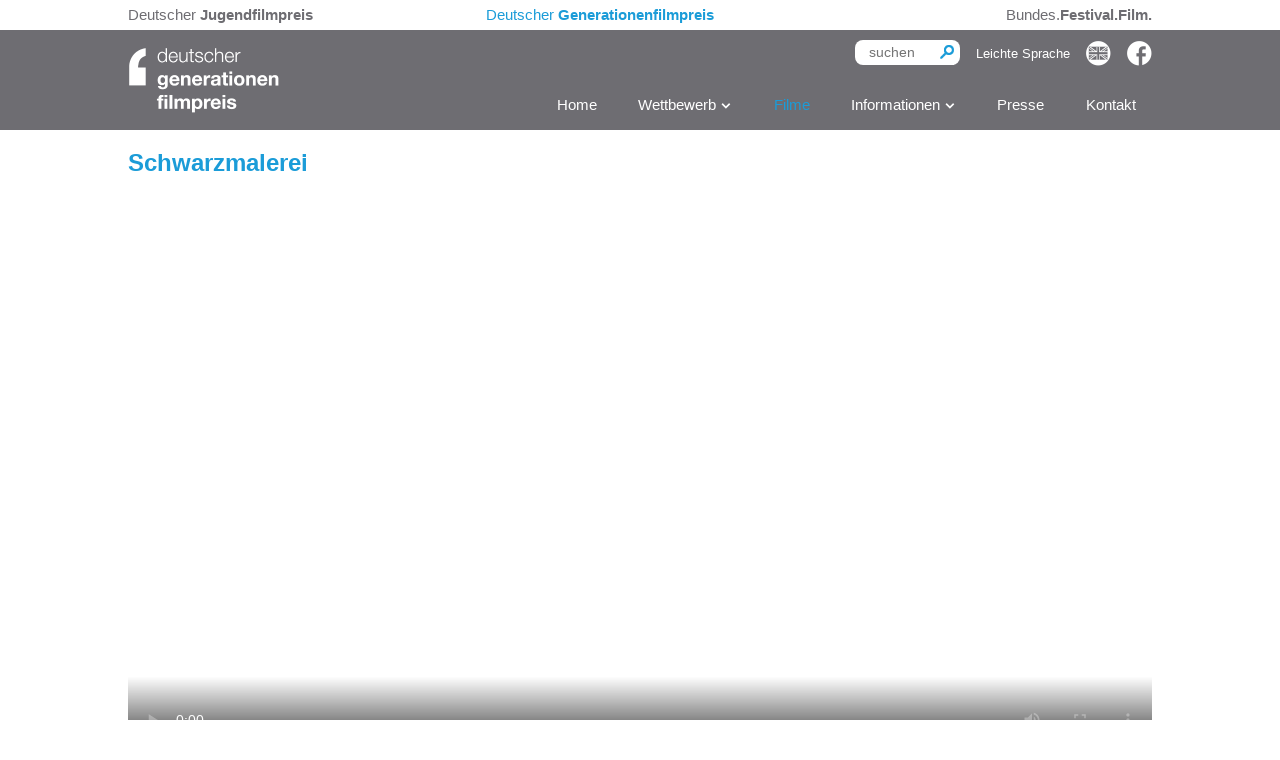

--- FILE ---
content_type: text/html; charset=utf-8
request_url: https://www.deutscher-generationenfilmpreis.de/filme.html?id=516
body_size: 7248
content:
<!DOCTYPE html>
<html lang="de">
<head>

      <meta charset="utf-8">
    <title>Filme/Archiv - Deutscher Generationenfilmpreis</title>
    <base href="https://www.deutscher-generationenfilmpreis.de/">

          <meta name="robots" content="index,follow">
      <meta name="description" content="">
      <meta name="generator" content="Contao Open Source CMS">
    
            <link rel="stylesheet" href="assets/css/dgfp.css-82de9e39.css">        <script src="assets/js/jquery.min.js-55e8b57b.js"></script><meta name="viewport" content="width=device-width, initial-scale=1.0">
<link rel="stylesheet" href="/files/themes/DGFPtheme/css/print.css" type="text/css" media="print" />
<link rel="start" href="https://www.deutscher-generationenfilmpreis.de" title="Startseite" /><link rel="start" href="http://www.deutscher-jugendfilmpreis.de" title="Startseite" />
<link rel="glossary" href="/wettbewerb_mitmachen.html" title="Teilnahmebedingungen" />
<link rel="help" href="/wettbewerb_fragen_und_antworten.html" title="Tipps" />
<link rel="index" href="/sitemap.html" title="Gesamtübersicht" />
<link rel="search" href="/suche.html" title="Suche" />
<link rel="contents" href="/informationen_ueber_den_wettbewerb.html" title="Inhalt" />
<link rel="copyright" href="/kontakt.html" title="Veranstalter" />
<link rel="apple-touch-icon" href="/files/themes/DGFPtheme/images/apple-touch-icon.png">
<link rel="shortcut icon" type="image/x-icon" href="/files/themes/DGFPtheme/images/favicon.ico">
<link rel="icon" type="image/vnd.microsoft.icon" href="/files/themes/DGFPtheme/images/favicon.ico">
<meta property="og:url" content="http://www.deutscher-generationenfilmpreis.de/filme.html?id=516" />
<meta property="og:title" content="Schwarzmalerei" />
<meta property="og:description" content="Ein Film von Horst Orlich, Holzkirchen - Archiv des Deutschen Generationenfilmpreises" />
<meta property="og:type" content="website" />
<meta property="og:image" content="http://www.deutscher-generationenfilmpreis.de/filmarchivvdg/bilder/vdg516.jpg" />
<meta property="og:locale" content="de_de" />


  
</head>
<body id="top" itemscope itemtype="http://schema.org/WebPage">

      
    <div id="wrapper">

                        <header id="header">
            <div class="inside">
              
<div id="uebernav">
<ul class="uebernav">
<li class="uedjvp"><a href="https://www.deutscher-jugendfilmpreis.de/" target="_top" id="uedjvpa"><span class="uelang">Deutscher <strong>Jugendfilmpreis</strong></span></a></li>
<li class="uevdg"><a href="https://www.deutscher-generationenfilmpreis.de/" target="_top" id="uevdga"><span class="uelang">Deutscher <strong>Generationenfilmpreis</strong></span></a></li>
<li class="uebfv"><a href="https://www.bundesfestival.de/" target="_top" id="uebfva"><span class="uelang">Bundes.<strong>Festival.Film.</strong></span></a></li>
</ul></div>
<div id="Logo"><a href="/"><img src="/files/themes/DGFPtheme/images/filmpreis.png" width="400" height="144"></a></div>
<div id="Logo_print"><img src="/files/themes/DGFPtheme/images/filmpreis_print.png" width="400" height="144"></div>
<div id="nebennavi"><div id="suchfeld">
<form action="suche.html" method="get">
    <label for="ctrl_keywords_18" class="invisible">Suchbegriffe</label>
    <input type="search" name="keywords" id="ctrl_keywords_18" class="text" value="" placeholder="suchen">
    <input type="image" id="ctrl_submit_18" class="submit" value="Suchen" src="/files/themes/DGFPtheme/images/lupe.png" alt="Suchen" width="16" height="16">
</form></div>
<a href="/leichte-sprache.html" title="Informationen in leichter Sprache" class="ls">Leichte Sprache</a>
<a href="/english.html" title="Information in English" class="icont">0</a> <a href="https://www.facebook.com/kinderundjugendfilmzentrum" target="_blank" title="Generationenfilmpreis auf facebook" class="icont">2</a>
</div>

<div id="auswahlmenu"><a href="/sitemap.html" onclick="zeigeW(); return false;">W</a> <a href="/sitemap.html" onclick="zeigeM(); return false;" class="zwei">M</a></div>

<!-- indexer::stop -->
<nav class="mod_navigation block" id="hnavi" itemscope itemtype="http://schema.org/SiteNavigationElement">

  
  <a href="filme.html?id=516#skipNavigation52" class="invisible">Navigation überspringen</a>

  <ul class="level_1">
<li class="home sibling first">
  <a href="home.html" title="Startseite Deutscher Generationenfilmpreis" class="home sibling first" accesskey="h" tabindex="1">
Home</a>
  </li>
<li class="submenu sibling">
  <span class="submenu sibling">Wettbewerb</span>
  <ul class="level_2">
<li class="first">
  <a href="wettbewerb_mitmachen.html" title="Wettbewerb Mitmachen" class="first" accesskey="m" tabindex="11">
Mitmachen</a>
  </li>
<li>
  <a href="wettbewerb_fragen_und_antworten.html" title="Wettbewerb Fragen und Antworten" accesskey="f" tabindex="12">
Fragen und Antworten</a>
  </li>
<li class="last">
  <a href="wettbewerb_jury.html" title="Wettbewerb Jury" class="last" accesskey="j" tabindex="13">
Jury</a>
  </li>
</ul>
</li>
<li class="active active">
  <span class="active active">Filme</span>
  </li>
<li class="submenu sibling">
  <span class="submenu sibling">Informationen</span>
  <ul class="level_2">
<li class="first">
  <a href="informationen_ueber_den_wettbewerb.html" title="Informationen - Über den Wettbewerb" class="first" accesskey="w" tabindex="31">
Über den Wettbewerb</a>
  </li>
<li>
  <a href="informationen_jahresthemen.html" title="Informationen - Jahresthemen" accesskey="t" tabindex="32">
Jahresthemen</a>
  </li>
<li>
  <a href="informationen_preise.html" title="Informationen - Preise" accesskey="t" tabindex="33">
Preise</a>
  </li>
<li>
  <a href="informationen_szene.html" title="Szene" accesskey="s" tabindex="33">
Szene</a>
  </li>
<li>
  <a href="informationen_interviews.html" title="Informationen - Interviews" accesskey="i" tabindex="34">
Interviews</a>
  </li>
<li>
  <a href="informationen_publikationen.html" title="Informationen - Publikationen" accesskey="v" tabindex="35">
Publikationen</a>
  </li>
<li class="last">
  <a href="informationen_tutorial.html" title="Tutorial" class="last" accesskey="f" tabindex="13">
Tutorial</a>
  </li>
</ul>
</li>
<li class="sibling">
  <a href="presse.html" title="Presse" class="sibling" accesskey="p" tabindex="40">
Presse</a>
  </li>
<li class="kontakt sibling last">
  <a href="kontakt.html" title="Kontakt" class="kontakt sibling last" accesskey="k" tabindex="50">
Kontakt</a>
  </li>
</ul>

  <a id="skipNavigation52" class="invisible">&nbsp;</a>

</nav>
<!-- indexer::continue -->

<div class="divende">&nbsp;</div>            </div>
          </header>
              
      
              <div id="container">

                      <main id="main">
              <div class="inside">
                

  <div class="mod_article first last block" id="article-188">
    
          
<div class="ce_text first last block">
  <div class="inside"   >

  
  
      <p><div>
<h1 class="filmtitel">Schwarzmalerei</h1>
<div class="responsive-video">
<video src="https://medien.deutscher-generationenfilmpreis.de/filmarchivvdg/video/516.mp4" preload:none controls poster="https://medien.deutscher-generationenfilmpreis.de/filmarchivvdg/bilder/vdg516.jpg" width="1024" height="576" alt="Video zum Film - Schwarzmalerei">
    Ihr Browser kann dieses Video nicht wiedergeben.<br>
    Sie können es <a href="https://medien.deutscher-generationenfilmpreis.de/filmarchivvdg/video/516.mp4">direkt aufrufen</a>.
</video>
</div>
<div id="credits">
<p>
<strong>Macher*in:</strong> Horst Orlich, Holzkirchen<br>
<strong>Alter:</strong> 81 Jahre<br><strong>Kategorie:</strong> &bdquo;50plus&ldquo;<br />
        <strong>L&auml;nge:</strong> 3:30 Minuten, DVD<br><strong>Genre:</strong> <a href="/filme.html?p=0001" target="_top">Animationsfilm</a></p>
<p><strong>Im Wettbewerb <a href="/filme.html?id=516&j=2013" >2013</a>:<br>1. Preis (1000.- Euro)</strong><br>
</p>
</div>

      <p style="margin-top:0.7em;"><strong>Inhalt:</strong><br />
      Die Börse als Paradies? Wirtschaftskrise – Zahlenzocker – sind die Märkte so etwas wie Gott? Haben wir etwas falsch gemacht? Der Kuckuck weiß mit seinem Lied, weshalb. Und dieser Animationsfilm liefert Antworten – schwarz auf bunt.</p>
<p><strong>Jurybegr&uuml;ndung:</strong><br />Die Zahlen zur Börse und die Kommentare der Fernsehmoderatoren zu den Finanzmärkten werden auch nach diesem Animationsfilm nicht verständlicher. Doch Horst Orlich versteht es auf künstlerische, technisch und grafisch bestechende Weise, in nicht einmal vier Minuten die Zuschauer zum Nachdenken anzuregen und mit seiner hintergründigen Geschichte über das verlorene Paradies den Bezug zur Zukunft, insbesondere zu der unserer Kinder herzustellen. Das geschieht mit schwarzer Tinte, aber mehr noch mit Lust an der Farbe, durch Aussparung und Reduktion, macht neugierig auf das, was offen bleibt oder offen bleiben muss.</p><p>&nbsp;</p><p align="right"><a href="https://www.facebook.com/sharer.php?u=http%3A%2F%2Fdeutscher-generationenfilmpreis.de/516&amp;t=Deutscher+Generationenfilmpreis+-+Film%3A+Schwarzmalerei" rel="nofollow" target="_blank" class="icon" title="auf facebook teilen">2</a>

<a href="https://twitter.com/home/?status=Deutscher+Generationenfilmpreis+-+Schwarzmalerei+@+http%3A%2F%2Fdeutscher-generationenfilmpreis.de/516" rel="nofollow" target="_blank" class="icon" title="auf twitter teilen">7</a></p>
<div id="interviewdetails">

<p><a href="https://medien.deutscher-generationenfilmpreis.de/filmarchivvdg/player/play16.php?id=516&amp;i=1" target="_blank" onclick="interview(516); return false;" title="Interview: Horst Orlich" class="button" style="max-width: 100%;">&#9658; Interview abspielen</a></p>

</div>
<hr>    <form action="/filme.html" method="get" name="form_s" >
<div id="f">Filmsuche:</div>

<div id="j">
       <select name="j" id="j" onChange="javascript:location.href='/filme.html?j=' + document.form_s.j.options[document.form_s.j.selectedIndex].value">
	<option value="">Jahr</option>
          
<option value="2025">2025</option>
<option value="2024">2024</option>
<option value="2023">2023</option>
<option value="2022">2022</option>
<option value="2021">2021</option>
<option value="2020">2020</option>
<option value="2019">2019</option>
<option value="2018">2018</option>
<option value="2017">2017</option>
<option value="2016">2016</option>
<option value="2015">2015</option>
<option value="2014">2014</option>
<option value="2013" selected>2013</option>
<option value="2012">2012</option>
<option value="2011">2011</option>
<option value="2010">2010</option>
<option value="2009">2009</option>
<option value="2008">2008</option>
<option value="2007">2007</option>
<option value="2006">2006</option>
<option value="2005">2005</option>
<option value="2004">2004</option>
<option value="2003">2003</option>
<option value="2002">2002</option>
<option value="2001">2001</option>
<option value="2000">2000</option>
<option value="1999">1999</option>
<option value="1998">1998</option>        </select>
</div>
      <div id="p">
<select name="p" id="p" onChange="javascript:location.href='/filme.html?p=' + document.form_s.p.options[document.form_s.p.selectedIndex].value">
                <option value="">Genre</option>
                  
<option value="0001">Animationsfilm</option>
<option value="0002">Collage</option>
<option value="0003">Dokumentarfilm</option>
<option value="0004">Experimentalfilm</option>
<option value="0005">Filmessay / Kamerafilm</option>
<option value="0006">Porträt / Biografie</option>
<option value="0007">Medienpädagogisches Projekt</option>
<option value="0008">Reportage</option>
<option value="0009">Spielfilm</option>
<option value="0010">Reisefilm</option>
<option value="0011">Videoclip</option>            </select>
      </div>
      <div id="t">
        <select name="t" id="t" onChange="javascript:location.href='/filme.html?t=' + document.form_s.t.options[document.form_s.t.selectedIndex].value">
	<option value="">Titel</option>
          <option value="a">A</option>
<option value="b">B</option>
<option value="c">C</option>
<option value="d">D</option>
<option value="e">E</option>
<option value="f">F</option>
<option value="g">G</option>
<option value="h">H</option>
<option value="i">I</option>
<option value="j">J</option>
<option value="k">K</option>
<option value="l">L</option>
<option value="m">M</option>
<option value="n">N</option>
<option value="o">O</option>
<option value="p">P</option>
<option value="q">Q</option>
<option value="r">R</option>
<option value="s">S</option>
<option value="t">T</option>
<option value="u">U</option>
<option value="v">V</option>
<option value="w">W</option>
<option value="x">X</option>
<option value="y">Y</option>
<option value="z">Z</option>
        </select>
      </div>
      <div id="s">
        <select name="st" id="st" onChange="javascript:location.href='/filme.html?st=' + document.form_s.st.options[document.form_s.st.selectedIndex].value">
	<option value="">Thema</option>
          
<option value="0001">Abschied</option>
<option value="0004">Arbeit / Arbeitslosigkeit</option>
<option value="0006">Arbeit und Beruf</option>
<option value="0003">Blick auf die Jugend</option>
<option value="0002">Blick aufs Alter</option>
<option value="0007">Drogen / Sucht</option>
<option value="0008">Einsamkeit</option>
<option value="0009">Familie</option>
<option value="0010">Feste / Festlichkeiten</option>
<option value="0011">Film im Film</option>
<option value="0013">Freizeit / Spiel und Spaß</option>
<option value="0014">Freunde / Freundschaft</option>
<option value="0015">Geschichte / Historie</option>
<option value="0016">Geschlechterverhältnis</option>
<option value="0017">Gesellschaft</option>
<option value="0018">Gestern und Heute (individuell)</option>
<option value="0019">Gewalt</option>
<option value="0005">Handicap / Behinderung</option>
<option value="0020">Heimat</option>
<option value="0021">Homosexualität</option>
<option value="0022">Ideale</option>
<option value="0023">Identitäts(suche)</option>
<option value="0024">Jung und Alt</option>
<option value="0025">Kindheit</option>
<option value="0039">Körperlichkeit</option>
<option value="0026">Krankheit</option>
<option value="0027">Krieg</option>
<option value="0041">Künstler/innen</option>
<option value="0028">Liebe</option>
<option value="0012">Medienkritik</option>
<option value="0029">Migration</option>
<option value="0030">Musik und Musiker</option>
<option value="0031">Natur</option>
<option value="0032">Politik</option>
<option value="0033">Rassismus</option>
<option value="0034">Religion</option>
<option value="0035">Schule</option>
<option value="0042">Sexualität</option>
<option value="0044">Sport</option>
<option value="0043">Tiere</option>
<option value="0036">Tod und Trauer</option>
<option value="0037">Umwelt / Ökologie</option>
<option value="0038">Vorurteile</option>        </select>
      </div>
      <div id="v">
        <input name="v" type="text" id="v" value="" class="volltext">
      <input type="image" name="imageField" alt="Finden" src="../../files/themes/DGFPtheme/images/lupe.png" style="width:16px; height:16px;" />
      </div>
    </form>

<div class="ce_text first last block">
<div class="inside"   >
<h2 class="teppich">Wettbewerbsjahr 2013</h2><p><div>
<div class="vkasten"><div class=".vkastenbild"><a href="/filme.html?id=522&j=2013" ><img src="https://medien.deutscher-generationenfilmpreis.de/filmarchivvdg/bilder240/vdg522.jpg" alt="Link zum Film - Camp de Gurs"></a></div><p><a href="/filme.html?id=522&j=2013" ><strong>Camp de Gurs</strong>, 2013</a></p></div><div class="vkasten"><div class=".vkastenbild"><a href="/filme.html?id=523&j=2013" ><img src="https://medien.deutscher-generationenfilmpreis.de/filmarchivvdg/bilder240/vdg523.jpg" alt="Link zum Film - Dropout Patrol – Irrelevant Variables"></a></div><p><a href="/filme.html?id=523&j=2013" ><strong>Dropout Patrol – Irrelevant Variables</strong>, 2013</a></p></div><div class="vkasten"><div class=".vkastenbild"><a href="/filme.html?id=520&j=2013" ><img src="https://medien.deutscher-generationenfilmpreis.de/filmarchivvdg/bilder240/vdg520.jpg" alt="Link zum Film - Gleis 9"></a></div><p><a href="/filme.html?id=520&j=2013" ><strong>Gleis 9</strong>, 2013</a></p></div><div class="vkasten"><div class=".vkastenbild"><a href="/filme.html?id=519&j=2013" ><img src="https://medien.deutscher-generationenfilmpreis.de/filmarchivvdg/bilder240/vdg519.jpg" alt="Link zum Film - Der Hunger lief mit"></a></div><p><a href="/filme.html?id=519&j=2013" ><strong>Der Hunger lief mit</strong>, 2013</a></p></div><div class="vkasten"><div class=".vkastenbild"><a href="/filme.html?id=518&j=2013" ><img src="https://medien.deutscher-generationenfilmpreis.de/filmarchivvdg/bilder240/vdg518.jpg" alt="Link zum Film - Immer diese Sehnsucht (nach erfüllung der träume)"></a></div><p><a href="/filme.html?id=518&j=2013" ><strong>Immer diese Sehnsucht (nach erfüllung der träume)</strong>, 2013</a></p></div><div class="vkasten"><div class=".vkastenbild"><a href="/filme.html?id=517&j=2013" ><img src="https://medien.deutscher-generationenfilmpreis.de/filmarchivvdg/bilder240/vdg517.jpg" alt="Link zum Film - In den Dörfern der Apa-Tani - Ein Wandel setzt ein"></a></div><p><a href="/filme.html?id=517&j=2013" ><strong>In den Dörfern der Apa-Tani - Ein Wandel setzt ein</strong>, 2013</a></p></div><div class="vkasten"><div class=".vkastenbild"><a href="/filme.html?id=525&j=2013" ><img src="https://medien.deutscher-generationenfilmpreis.de/filmarchivvdg/bilder240/vdg525.jpg" alt="Link zum Film - Kalifornia"></a></div><p><a href="/filme.html?id=525&j=2013" ><strong>Kalifornia</strong>, 2013</a></p></div><div class="vkasten"><div class=".vkastenbild"><a href="/filme.html?id=521&j=2013" ><img src="https://medien.deutscher-generationenfilmpreis.de/filmarchivvdg/bilder240/vdg521.jpg" alt="Link zum Film - Mein Großvater Wolfgang"></a></div><p><a href="/filme.html?id=521&j=2013" ><strong>Mein Großvater Wolfgang</strong>, 2013</a></p></div><div class="vkasten"><div class=".vkastenbild"><a href="/filme.html?id=524&j=2013" ><img src="https://medien.deutscher-generationenfilmpreis.de/filmarchivvdg/bilder240/vdg524.jpg" alt="Link zum Film - Metamorphosis."></a></div><p><a href="/filme.html?id=524&j=2013" ><strong>Metamorphosis.</strong>, 2013</a></p></div><div class="vkasten"><div class=".vkastenbild"><a href="/filme.html?id=527&j=2013" ><img src="https://medien.deutscher-generationenfilmpreis.de/filmarchivvdg/bilder240/vdg527.jpg" alt="Link zum Film - mittenmang"></a></div><p><a href="/filme.html?id=527&j=2013" ><strong>mittenmang</strong>, 2013</a></p></div><div class="vkasten"><div class=".vkastenbild"><a href="/filme.html?id=526&j=2013" ><img src="https://medien.deutscher-generationenfilmpreis.de/filmarchivvdg/bilder240/vdg526.jpg" alt="Link zum Film - RED DOG"></a></div><p><a href="/filme.html?id=526&j=2013" ><strong>RED DOG</strong>, 2013</a></p></div><div class="vkasten"><div class=".vkastenbild"><a href="/filme.html?id=516&j=2013" ><img src="https://medien.deutscher-generationenfilmpreis.de/filmarchivvdg/bilder240/vdg516.jpg" alt="Link zum Film - Schwarzmalerei"></a></div><p><a href="/filme.html?id=516&j=2013" ><strong>Schwarzmalerei</strong>, 2013</a></p></div><div class="vkasten"><div class=".vkastenbild"><a href="/filme.html?id=528&j=2013" ><img src="https://medien.deutscher-generationenfilmpreis.de/filmarchivvdg/bilder240/vdg528.jpg" alt="Link zum Film - Subway Poetry Company"></a></div><p><a href="/filme.html?id=528&j=2013" ><strong>Subway Poetry Company</strong>, 2013</a></p></div></div></p>  
<div class="clear">&nbsp;</div> 
</div>
</div>

</div>
<script type="text/javascript">
function interview(id) {
	$.ajax({
       type: "GET",
       url: "https://www.deutscher-generationenfilmpreis.de/filmarchivvdg/ajinterview.php?id="+id,
       data: "interviewladen",
       success: function(interviewladen){
           $('#interviewdetails').empty();
           $(interviewladen).appendTo('#interviewdetails');
           $("#interviewdetails").slideDown(1000);
       }
     });   
}
</script>
</p>  
  
  
   <div class="clear">&nbsp;</div> 
  </div   >
</div>
    
      </div>

              </div>
                          </main>
          
                                
                                
        </div>
      
      
                        <footer id="footer">
            <div class="inside">
              
<div id="footer1"><div class="innen">
<h2>Kontakt</h2>
<p><strong>Deutsches Kinder- und<br>Jugendfilmzentrum</strong><br><br>Küppelstein 34<br>42857 Remscheid<br>02191/794-238<br><br>
<a href="mailto:generationenfilmpreis@kjf.de">generationenfilmpreis@kjf.de</a><br><br><a href="/kontakt.html">Impressum</a><br><a href="/datenschutz.html">Datenschutz</a></p>
<p><strong>Ansprech&shy;partner*innen:</strong><br><br>
  <a href="mailto:salski@kjf.de">Katarzyna Salski</a><br>
Projektleitung<br><br>
  <a href="mailto:ledabo@kjf.de">Martina Ledabo</a><br>
Wettbewerbs-Organisation | Betreuung der Teilnehmenden<br><br>
  <a href="mailto:drees-krampe@kjf.de">Anja Drees-Krampe</a><br>
Presse- und Öffentlichkeitsarbeit | Sponsoring</p>
</div></div>

<div id="footer2"><div class="innen">
<div class="innen2">
<div class="footer2kasten">
  <p>Veranstalter</p>
  <a href="https://www.kjf.de/" target="_blank"><img src="/files/themes/DGFPtheme/logos/logo_KJF.png" alt="Deutsches Kinder- und Jugendfilmzentrum" width="178" height="90" title="Deutsches Kinder- und Jugendfilmzentrum"></a></div>
<div class="footer2kasten">
  <p>Gefördert vom</p>
  <a href="https://www.bmfsfj.de/" target="_blank"><img src="/files/themes/DGFPtheme/logos/BMFSFJ_Web_de.gif" alt="Bundesministerium für Bildung, Familie, Senioren, Frauen und Jugend" width="208" height="100" title="Bundesministerium für Bildung, Familie, Senioren, Frauen und Jugend"></a></div>
    
<div class="footer2kasten">
  <p>Im Rahmen des</p>
  <a href="https://deutschlandhatnenplan.de/" target="_blank"><img src="/files/themes/DGFPtheme/logos/kjp.jpg" alt="Kinder- und Jugendplan des Bundes" width="190" height="90" title="Kinder- und Jugendplan des Bundes"></a></div>
  
</div></div></div>

<script>
// Suchmaske in mobilnavi kopieren
$("#nebennavi").clone().appendTo("#hnavi");

// ipad and iphone fix (Navigationsbereiche)
if( (navigator.userAgent.match(/iPhone|iPod|iPad/i)) || ( (navigator.userAgent.match(/OS X 10/i)) && navigator.maxTouchPoints > 0 ) ) {
    $(".submenu").click(function(){
        $(this).addClass('ueber')
    });
}
</script>
<script type='text/javascript'>//<![CDATA[
$(function(){
// Hide Header on scroll down
var didScroll;
var lastScrollTop = 0;
var delta = 5;
var navbarHeight = $('#header').outerHeight();

$(window).scroll(function(event){
    didScroll = true;
});

setInterval(function() {
    if (didScroll) {
        hasScrolled();
        didScroll = false;
    }
}, 250);

function hasScrolled() {
    var st = $(this).scrollTop();
    if(Math.abs(lastScrollTop - st) <= delta)
        return;
    
    if (st < 30){
            // oben
        $('#header').removeClass('nav-down').removeClass('nav-up');
    } else {
	if (st > lastScrollTop && st > navbarHeight){
        // Scroll Down
        $('#header').removeClass('nav-down').addClass('nav-up');
    } else {
        // Scroll Up
        if(st + $(window).height() < $(document).height()) {
            $('#header').removeClass('nav-up').addClass('nav-down');
        }
    }}
    
    lastScrollTop = st;
}
});//]]> 

</script>

<script type="text/javascript">
// Navigation mobil oeffnen
function zeigeM() {
    $("#uebernav").hide(200);
    $("#hnavi").toggle(600);
}
function zeigeW() {
    $("#hnavi").hide(200);
    $('#uebernav').toggle(600);
}
</script>
            </div>
          </footer>
              
    </div>

      
  <script type="application/ld+json">{"@context":{"contao":"https:\/\/schema.contao.org\/"},"@type":"contao:Page","contao:pageId":113,"contao:noSearch":true,"contao:protected":false,"contao:groups":[],"contao:fePreview":false}</script></body>
</html>

--- FILE ---
content_type: text/css
request_url: https://www.deutscher-generationenfilmpreis.de/files/themes/DGFPtheme/css/print.css
body_size: 1036
content:
/* Druck */

body {
	background-color: #FFFFFF;
	color:#000000;
}
#wrapper {
	margin: 10px 10px 10px 10px;
}
#main {
	width: 100%;
}
#right {
	display:none;
}
#header {
	position:relative;
	background-color:#FFFFFF;
	height: 250px;
	padding: 0;
	margin: 0;
}
#header #ueberschriften {
	position:relative;
	top: 0px;
	padding: 0 0 0 0px;
	margin: 40px 0 0 20px;
}
#header #Logo_print {
	display:block;
	height:auto;
	border: 0px;
	margin: 15px 0 10px 0;
	padding: 0;
}
#header #Logo {
	display:none;
}
#header p, #header p a {
	color: #280078;
	font-weight: bold;
	font-size: 1.5em;
	padding: 40px 0 0 0;
}
#header h2, #header #suchfeld, #header .uebernav, #header .mod_navigation, #header #nebennavi {
	display:none;
}
#main .startseitenbuttons a.button {
	display:none;
}
#auswahlmenu, .ce_sliderStart {
	display:none;
}
#main .inside {
	padding: 0 20px 0 20px;
}
#footer p {
	color: #000000;
}
.vkasten {
	width: 150px;
	height: 150px;
	margin: 0 5px 5px 0;
}
.vkasten p {
	width:144px;
	bottom: 2px;
	margin: 0 3px 0 3px;
}
.vkasten p a, .vkasten p a:hover {
	font-size:0.80em;
}
.vkastenbild {
	width: 150px;
	height: 150px;
}
